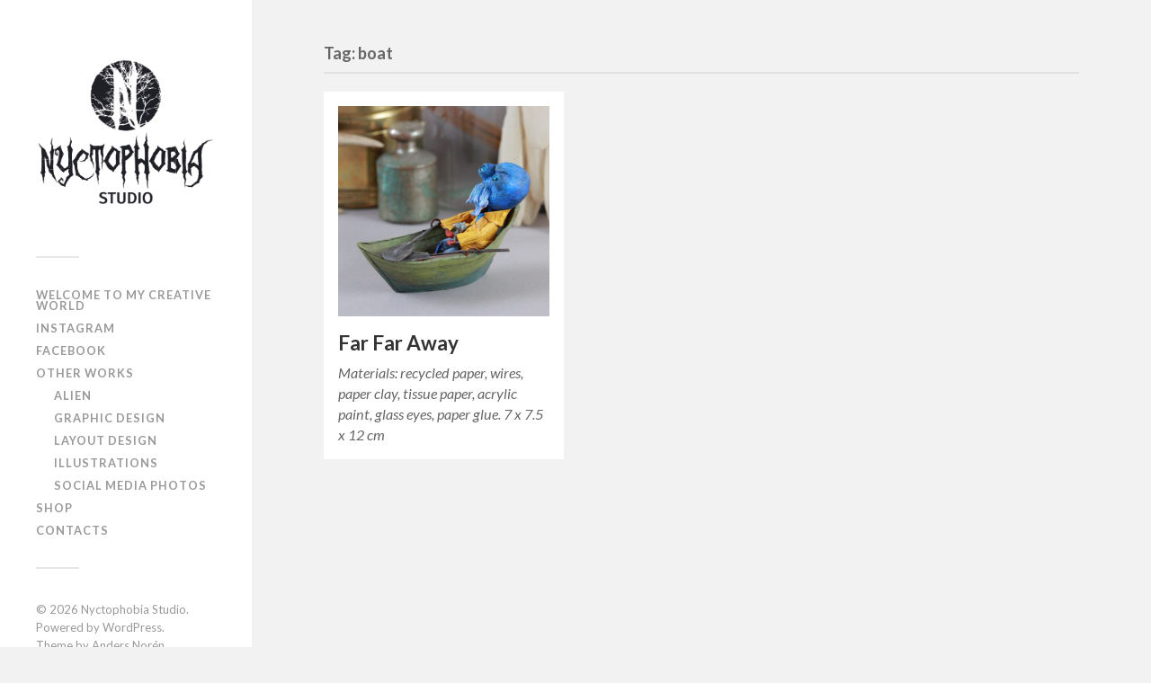

--- FILE ---
content_type: text/html; charset=UTF-8
request_url: http://www.nyctophobiastudio.com/tag/boat/
body_size: 4347
content:
<!DOCTYPE html>

<html class="no-js" lang="en-US">

	<head profile="http://gmpg.org/xfn/11">
		
		<meta http-equiv="Content-Type" content="text/html; charset=UTF-8" />
		<meta name="viewport" content="width=device-width, initial-scale=1.0, maximum-scale=1.0, user-scalable=no" >
		 
		<title>boat &#8211; Nyctophobia Studio</title>
<script>document.documentElement.className = document.documentElement.className.replace("no-js","js");</script>
<link rel='dns-prefetch' href='//s.w.org' />
<link rel="alternate" type="application/rss+xml" title="Nyctophobia Studio &raquo; Feed" href="http://www.nyctophobiastudio.com/feed/" />
<link rel="alternate" type="application/rss+xml" title="Nyctophobia Studio &raquo; Comments Feed" href="http://www.nyctophobiastudio.com/comments/feed/" />
<link rel="alternate" type="application/rss+xml" title="Nyctophobia Studio &raquo; boat Tag Feed" href="http://www.nyctophobiastudio.com/tag/boat/feed/" />
		<script type="text/javascript">
			window._wpemojiSettings = {"baseUrl":"https:\/\/s.w.org\/images\/core\/emoji\/13.0.1\/72x72\/","ext":".png","svgUrl":"https:\/\/s.w.org\/images\/core\/emoji\/13.0.1\/svg\/","svgExt":".svg","source":{"concatemoji":"http:\/\/www.nyctophobiastudio.com\/wp-includes\/js\/wp-emoji-release.min.js?ver=5.6.16"}};
			!function(e,a,t){var n,r,o,i=a.createElement("canvas"),p=i.getContext&&i.getContext("2d");function s(e,t){var a=String.fromCharCode;p.clearRect(0,0,i.width,i.height),p.fillText(a.apply(this,e),0,0);e=i.toDataURL();return p.clearRect(0,0,i.width,i.height),p.fillText(a.apply(this,t),0,0),e===i.toDataURL()}function c(e){var t=a.createElement("script");t.src=e,t.defer=t.type="text/javascript",a.getElementsByTagName("head")[0].appendChild(t)}for(o=Array("flag","emoji"),t.supports={everything:!0,everythingExceptFlag:!0},r=0;r<o.length;r++)t.supports[o[r]]=function(e){if(!p||!p.fillText)return!1;switch(p.textBaseline="top",p.font="600 32px Arial",e){case"flag":return s([127987,65039,8205,9895,65039],[127987,65039,8203,9895,65039])?!1:!s([55356,56826,55356,56819],[55356,56826,8203,55356,56819])&&!s([55356,57332,56128,56423,56128,56418,56128,56421,56128,56430,56128,56423,56128,56447],[55356,57332,8203,56128,56423,8203,56128,56418,8203,56128,56421,8203,56128,56430,8203,56128,56423,8203,56128,56447]);case"emoji":return!s([55357,56424,8205,55356,57212],[55357,56424,8203,55356,57212])}return!1}(o[r]),t.supports.everything=t.supports.everything&&t.supports[o[r]],"flag"!==o[r]&&(t.supports.everythingExceptFlag=t.supports.everythingExceptFlag&&t.supports[o[r]]);t.supports.everythingExceptFlag=t.supports.everythingExceptFlag&&!t.supports.flag,t.DOMReady=!1,t.readyCallback=function(){t.DOMReady=!0},t.supports.everything||(n=function(){t.readyCallback()},a.addEventListener?(a.addEventListener("DOMContentLoaded",n,!1),e.addEventListener("load",n,!1)):(e.attachEvent("onload",n),a.attachEvent("onreadystatechange",function(){"complete"===a.readyState&&t.readyCallback()})),(n=t.source||{}).concatemoji?c(n.concatemoji):n.wpemoji&&n.twemoji&&(c(n.twemoji),c(n.wpemoji)))}(window,document,window._wpemojiSettings);
		</script>
		<style type="text/css">
img.wp-smiley,
img.emoji {
	display: inline !important;
	border: none !important;
	box-shadow: none !important;
	height: 1em !important;
	width: 1em !important;
	margin: 0 .07em !important;
	vertical-align: -0.1em !important;
	background: none !important;
	padding: 0 !important;
}
</style>
	<link rel='stylesheet' id='wp-block-library-css'  href='http://www.nyctophobiastudio.com/wp-includes/css/dist/block-library/style.min.css?ver=5.6.16' type='text/css' media='all' />
<link rel='stylesheet' id='fukasawa_googleFonts-css'  href='//fonts.googleapis.com/css?family=Lato%3A400%2C400italic%2C700%2C700italic&#038;ver=5.6.16' type='text/css' media='all' />
<link rel='stylesheet' id='fukasawa_genericons-css'  href='http://www.nyctophobiastudio.com/wp-content/themes/fukasawa/genericons/genericons.css?ver=5.6.16' type='text/css' media='all' />
<link rel='stylesheet' id='fukasawa_style-css'  href='http://www.nyctophobiastudio.com/wp-content/themes/fukasawa/style.css?ver=5.6.16' type='text/css' media='all' />
<script type='text/javascript' src='http://www.nyctophobiastudio.com/wp-includes/js/jquery/jquery.min.js?ver=3.5.1' id='jquery-core-js'></script>
<script type='text/javascript' src='http://www.nyctophobiastudio.com/wp-includes/js/jquery/jquery-migrate.min.js?ver=3.3.2' id='jquery-migrate-js'></script>
<script type='text/javascript' src='http://www.nyctophobiastudio.com/wp-content/themes/fukasawa/js/flexslider.min.js?ver=1' id='fukasawa_flexslider-js'></script>
<link rel="https://api.w.org/" href="http://www.nyctophobiastudio.com/wp-json/" /><link rel="alternate" type="application/json" href="http://www.nyctophobiastudio.com/wp-json/wp/v2/tags/226" /><link rel="EditURI" type="application/rsd+xml" title="RSD" href="http://www.nyctophobiastudio.com/xmlrpc.php?rsd" />
<link rel="wlwmanifest" type="application/wlwmanifest+xml" href="http://www.nyctophobiastudio.com/wp-includes/wlwmanifest.xml" /> 
<meta name="generator" content="WordPress 5.6.16" />
      
	      <!-- Customizer CSS --> 
	      
	      <style type="text/css">
	           body a { color:#7901ba; }	           body a:hover { color:#7901ba; }	           .main-menu .current-menu-item:before { color:#7901ba; }	           .main-menu .current_page_item:before { color:#7901ba; }	           .widget-content .textwidget a:hover { color:#7901ba; }	           .widget_fukasawa_recent_posts a:hover .title { color:#7901ba; }	           .widget_fukasawa_recent_comments a:hover .title { color:#7901ba; }	           .widget_archive li a:hover { color:#7901ba; }	           .widget_categories li a:hover { color:#7901ba; }	           .widget_meta li a:hover { color:#7901ba; }	           .widget_nav_menu li a:hover { color:#7901ba; }	           .widget_rss .widget-content ul a.rsswidget:hover { color:#7901ba; }	           #wp-calendar thead { color:#7901ba; }	           .widget_tag_cloud a:hover { background:#7901ba; }	           .search-button:hover .genericon { color:#7901ba; }	           .flex-direction-nav a:hover { background-color:#7901ba; }	           a.post-quote:hover { background:#7901ba; }	           .posts .post-title a:hover { color:#7901ba; }	           .post-content a { color:#7901ba; }	           .post-content a:hover { color:#7901ba; }	           .post-content a:hover { border-bottom-color:#7901ba; }	           .post-content blockquote:before { color:#7901ba; }	           .post-content fieldset legend { background:#7901ba; }	           .post-content input[type="submit"]:hover { background:#7901ba; }	           .post-content input[type="button"]:hover { background:#7901ba; }	           .post-content input[type="reset"]:hover { background:#7901ba; }	           .page-links a:hover { background:#7901ba; }	           .comments .pingbacks li a:hover { color:#7901ba; }	           .comment-header h4 a:hover { color:#7901ba; }	           .bypostauthor.commet .comment-header:before { background:#7901ba; }	           .form-submit #submit:hover { background-color:#7901ba; }	           
	           .nav-toggle.active { background-color:#7901ba; }	           .mobile-menu .current-menu-item:before { color:#7901ba; }	           .mobile-menu .current_page_item:before { color:#7901ba; }	           
	           body#tinymce.wp-editor a { color:#7901ba; }	           body#tinymce.wp-editor a:hover { color:#7901ba; }	           body#tinymce.wp-editor fieldset legend { background:#7901ba; }	           body#tinymce.wp-editor blockquote:before { color:#7901ba; }	      </style> 
	      
	      <!--/Customizer CSS-->
	      
      	
	</head>
	
	<body class="archive tag tag-boat tag-226 wp-is-not-mobile">
	
		<div class="mobile-navigation">
	
			<ul class="mobile-menu">
						
				<li id="menu-item-271" class="menu-item menu-item-type-post_type menu-item-object-page menu-item-271"><a href="http://www.nyctophobiastudio.com/about/">Welcome to My Creative World</a></li>
<li id="menu-item-54" class="menu-item menu-item-type-custom menu-item-object-custom menu-item-54"><a target="_blank" rel="noopener" href="https://www.instagram.com/NyctophobiaStudio/">Instagram</a></li>
<li id="menu-item-55" class="menu-item menu-item-type-custom menu-item-object-custom menu-item-55"><a target="_blank" rel="noopener" href="https://www.facebook.com/NyctophobiaStudio">Facebook</a></li>
<li id="menu-item-658" class="menu-item menu-item-type-post_type menu-item-object-page menu-item-has-children menu-item-658"><a href="http://www.nyctophobiastudio.com/other-works/">Other works</a>
<ul class="sub-menu">
	<li id="menu-item-668" class="menu-item menu-item-type-post_type menu-item-object-page menu-item-668"><a href="http://www.nyctophobiastudio.com/alien/">Alien</a></li>
	<li id="menu-item-732" class="menu-item menu-item-type-post_type menu-item-object-page menu-item-732"><a href="http://www.nyctophobiastudio.com/graphic-design/">Graphic design</a></li>
	<li id="menu-item-731" class="menu-item menu-item-type-post_type menu-item-object-page menu-item-731"><a href="http://www.nyctophobiastudio.com/layout-design/">Layout design</a></li>
	<li id="menu-item-771" class="menu-item menu-item-type-post_type menu-item-object-page menu-item-771"><a href="http://www.nyctophobiastudio.com/illustrations/">Illustrations</a></li>
	<li id="menu-item-824" class="menu-item menu-item-type-post_type menu-item-object-page menu-item-824"><a href="http://www.nyctophobiastudio.com/social-media-photos/">Social Media Photos</a></li>
</ul>
</li>
<li id="menu-item-272" class="menu-item menu-item-type-custom menu-item-object-custom menu-item-272"><a target="_blank" rel="noopener" href="https://www.etsy.com/shop/nyctophobiastudio">Shop</a></li>
<li id="menu-item-273" class="menu-item menu-item-type-post_type menu-item-object-page menu-item-273"><a href="http://www.nyctophobiastudio.com/contacts/">Contacts</a></li>
				
			 </ul>
		 
		</div><!-- .mobile-navigation -->
	
		<div class="sidebar">
		
						
		        <a class="blog-logo" href='http://www.nyctophobiastudio.com/' title='Nyctophobia Studio &mdash; Art Dolls by Alise Tilaka' rel='home'>
		        	<img src='http://www.nyctophobiastudio.com/wp-content/uploads/2025/05/nyctophobiastudio_logo-1000x1000-01.png' alt='Nyctophobia Studio'>
		        </a>
		
						
			<a class="nav-toggle hidden" title="Click to view the navigation" href="#">
			
				<div class="bars">
				
					<div class="bar"></div>
					<div class="bar"></div>
					<div class="bar"></div>
					
					<div class="clear"></div>
				
				</div>
				
				<p>
					<span class="menu">Menu</span>
					<span class="close">Close</span>
				</p>
			
			</a>
			
				<ul class="main-menu">

					<li class="menu-item menu-item-type-post_type menu-item-object-page menu-item-271"><a href="http://www.nyctophobiastudio.com/about/">Welcome to My Creative World</a></li>
<li class="menu-item menu-item-type-custom menu-item-object-custom menu-item-54"><a target="_blank" rel="noopener" href="https://www.instagram.com/NyctophobiaStudio/">Instagram</a></li>
<li class="menu-item menu-item-type-custom menu-item-object-custom menu-item-55"><a target="_blank" rel="noopener" href="https://www.facebook.com/NyctophobiaStudio">Facebook</a></li>
<li class="menu-item menu-item-type-post_type menu-item-object-page menu-item-has-children menu-item-658"><a href="http://www.nyctophobiastudio.com/other-works/">Other works</a>
<ul class="sub-menu">
	<li class="menu-item menu-item-type-post_type menu-item-object-page menu-item-668"><a href="http://www.nyctophobiastudio.com/alien/">Alien</a></li>
	<li class="menu-item menu-item-type-post_type menu-item-object-page menu-item-732"><a href="http://www.nyctophobiastudio.com/graphic-design/">Graphic design</a></li>
	<li class="menu-item menu-item-type-post_type menu-item-object-page menu-item-731"><a href="http://www.nyctophobiastudio.com/layout-design/">Layout design</a></li>
	<li class="menu-item menu-item-type-post_type menu-item-object-page menu-item-771"><a href="http://www.nyctophobiastudio.com/illustrations/">Illustrations</a></li>
	<li class="menu-item menu-item-type-post_type menu-item-object-page menu-item-824"><a href="http://www.nyctophobiastudio.com/social-media-photos/">Social Media Photos</a></li>
</ul>
</li>
<li class="menu-item menu-item-type-custom menu-item-object-custom menu-item-272"><a target="_blank" rel="noopener" href="https://www.etsy.com/shop/nyctophobiastudio">Shop</a></li>
<li class="menu-item menu-item-type-post_type menu-item-object-page menu-item-273"><a href="http://www.nyctophobiastudio.com/contacts/">Contacts</a></li>

				</ul>

				
				<div class="credits">

					<p>&copy; 2026 <a href="http://www.nyctophobiastudio.com/">Nyctophobia Studio</a>.</p>
					<p>Powered by <a href="http://www.wordpress.org">WordPress</a>.</p>
					<p>Theme by <a href="http://www.andersnoren.se">Anders Nor&eacute;n</a>.</p>

				</div>

				<div class="clear"></div>
							
		</div><!-- .sidebar -->
	
		<div class="wrapper" id="wrapper">
<div class="content">

	<div class="page-title">
			
		<div class="section-inner">

			<h4>
				Tag: boat				
			</h4>
					
		</div><!-- .section-inner -->
		
	</div><!-- .page-title -->
	
				
		<div class="posts" id="posts">
			
			<div class="post-container">

	<div id="post-527" class="post-527 post type-post status-publish format-standard has-post-thumbnail hentry category-creatures tag-art-toy tag-blue tag-boat tag-cthulhu tag-kraken tag-ooak tag-ooakdoll tag-papier-mache tag-sailor tag-toy-art">
	
				
			<a class="featured-media" title="Far Far Away" href="http://www.nyctophobiastudio.com/far-far-away/">	
				
				<img width="508" height="508" src="http://www.nyctophobiastudio.com/wp-content/uploads/2021/03/6_2000x2000.jpg" class="attachment-post-thumb size-post-thumb wp-post-image" alt="" loading="lazy" srcset="http://www.nyctophobiastudio.com/wp-content/uploads/2021/03/6_2000x2000.jpg 2000w, http://www.nyctophobiastudio.com/wp-content/uploads/2021/03/6_2000x2000-300x300.jpg 300w, http://www.nyctophobiastudio.com/wp-content/uploads/2021/03/6_2000x2000-1024x1024.jpg 1024w, http://www.nyctophobiastudio.com/wp-content/uploads/2021/03/6_2000x2000-150x150.jpg 150w, http://www.nyctophobiastudio.com/wp-content/uploads/2021/03/6_2000x2000-768x768.jpg 768w, http://www.nyctophobiastudio.com/wp-content/uploads/2021/03/6_2000x2000-1536x1536.jpg 1536w, http://www.nyctophobiastudio.com/wp-content/uploads/2021/03/6_2000x2000-600x600.jpg 600w" sizes="(max-width: 508px) 100vw, 508px" />				
			</a><!-- .featured-media -->
				
				
							
			<div class="post-header">
				
			    <h2 class="post-title"><a href="http://www.nyctophobiastudio.com/far-far-away/" title="Far Far Away">Far Far Away</a></h2>
			    	    
			</div><!-- .post-header -->
		
				
		<div class="post-excerpt">
		
			<p>Materials:&nbsp;recycled paper, wires, paper clay, tissue paper, acrylic paint, glass eyes, paper glue. 7 x 7.5 x 12 cm</p>
		
		</div>
		
			
	</div><!-- .post -->

</div><!-- .post-container -->							
		</div><!-- .posts -->
		
						
	
</div><!-- .content -->

    </div><!-- .wrapper -->

<script type='text/javascript' src='http://www.nyctophobiastudio.com/wp-includes/js/imagesloaded.min.js?ver=4.1.4' id='imagesloaded-js'></script>
<script type='text/javascript' src='http://www.nyctophobiastudio.com/wp-includes/js/masonry.min.js?ver=4.2.2' id='masonry-js'></script>
<script type='text/javascript' src='http://www.nyctophobiastudio.com/wp-content/themes/fukasawa/js/global.js?ver=5.6.16' id='fukasawa_global-js'></script>
<script type='text/javascript' src='http://www.nyctophobiastudio.com/wp-includes/js/wp-embed.min.js?ver=5.6.16' id='wp-embed-js'></script>

</body>
</html>